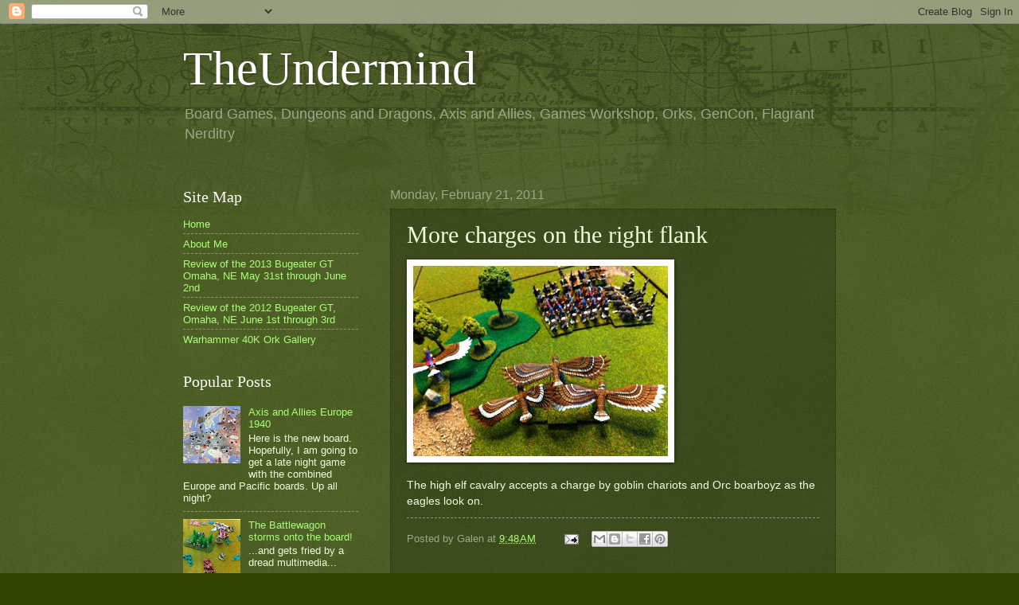

--- FILE ---
content_type: text/html; charset=UTF-8
request_url: https://www.theundermind.com/2011/02/more-charges-on-right-flank.html
body_size: 12392
content:
<!DOCTYPE html>
<html class='v2' dir='ltr' lang='en'>
<head>
<link href='https://www.blogger.com/static/v1/widgets/335934321-css_bundle_v2.css' rel='stylesheet' type='text/css'/>
<meta content='width=1100' name='viewport'/>
<meta content='text/html; charset=UTF-8' http-equiv='Content-Type'/>
<meta content='blogger' name='generator'/>
<link href='https://www.theundermind.com/favicon.ico' rel='icon' type='image/x-icon'/>
<link href='https://www.theundermind.com/2011/02/more-charges-on-right-flank.html' rel='canonical'/>
<link rel="alternate" type="application/atom+xml" title="TheUndermind - Atom" href="https://www.theundermind.com/feeds/posts/default" />
<link rel="alternate" type="application/rss+xml" title="TheUndermind - RSS" href="https://www.theundermind.com/feeds/posts/default?alt=rss" />
<link rel="service.post" type="application/atom+xml" title="TheUndermind - Atom" href="https://www.blogger.com/feeds/5113267933806270914/posts/default" />

<link rel="alternate" type="application/atom+xml" title="TheUndermind - Atom" href="https://www.theundermind.com/feeds/2548763198964377673/comments/default" />
<!--Can't find substitution for tag [blog.ieCssRetrofitLinks]-->
<link href='https://blogger.googleusercontent.com/img/b/R29vZ2xl/AVvXsEi39fg_9HJG8orrh003eDgBe9q4rkkeqpd5N4BLD5QtkmZ3Q3pglT3rQspSo5sf4fRMXEtrEM5MgOjFfQqL0wHJrMufcBe8yIfJhlhekONNeAycucHIe9UhUKTpHKqDIMHzeEA5Aglk-a6R/s320/photo-728519.JPG' rel='image_src'/>
<meta content='https://www.theundermind.com/2011/02/more-charges-on-right-flank.html' property='og:url'/>
<meta content='More charges on the right flank' property='og:title'/>
<meta content='The high elf cavalry accepts a charge by goblin chariots and Orc boarboyz as the eagles look on.' property='og:description'/>
<meta content='https://blogger.googleusercontent.com/img/b/R29vZ2xl/AVvXsEi39fg_9HJG8orrh003eDgBe9q4rkkeqpd5N4BLD5QtkmZ3Q3pglT3rQspSo5sf4fRMXEtrEM5MgOjFfQqL0wHJrMufcBe8yIfJhlhekONNeAycucHIe9UhUKTpHKqDIMHzeEA5Aglk-a6R/w1200-h630-p-k-no-nu/photo-728519.JPG' property='og:image'/>
<title>TheUndermind: More charges on the right flank</title>
<style id='page-skin-1' type='text/css'><!--
/*
-----------------------------------------------
Blogger Template Style
Name:     Watermark
Designer: Blogger
URL:      www.blogger.com
----------------------------------------------- */
/* Use this with templates/1ktemplate-*.html */
/* Content
----------------------------------------------- */
body {
font: normal normal 14px Arial, Tahoma, Helvetica, FreeSans, sans-serif;
color: #eeffdd;
background: #2f4400 url(//www.blogblog.com/1kt/watermark/body_background_navigator.png) repeat scroll top left;
}
html body .content-outer {
min-width: 0;
max-width: 100%;
width: 100%;
}
.content-outer {
font-size: 92%;
}
a:link {
text-decoration:none;
color: #aaff77;
}
a:visited {
text-decoration:none;
color: #ddff66;
}
a:hover {
text-decoration:underline;
color: #ddffcc;
}
.body-fauxcolumns .cap-top {
margin-top: 30px;
background: transparent url(//www.blogblog.com/1kt/watermark/body_overlay_navigator.png) no-repeat scroll top center;
height: 256px;
}
.content-inner {
padding: 0;
}
/* Header
----------------------------------------------- */
.header-inner .Header .titlewrapper,
.header-inner .Header .descriptionwrapper {
padding-left: 20px;
padding-right: 20px;
}
.Header h1 {
font: normal normal 60px Georgia, Utopia, 'Palatino Linotype', Palatino, serif;
color: #ffffff;
text-shadow: 2px 2px rgba(0, 0, 0, .1);
}
.Header h1 a {
color: #ffffff;
}
.Header .description {
font-size: 140%;
color: #99aa88;
}
/* Tabs
----------------------------------------------- */
.tabs-inner .section {
margin: 0 20px;
}
.tabs-inner .PageList, .tabs-inner .LinkList, .tabs-inner .Labels {
margin-left: -11px;
margin-right: -11px;
background-color: transparent;
border-top: 0 solid #ffffff;
border-bottom: 0 solid #ffffff;
-moz-box-shadow: 0 0 0 rgba(0, 0, 0, .3);
-webkit-box-shadow: 0 0 0 rgba(0, 0, 0, .3);
-goog-ms-box-shadow: 0 0 0 rgba(0, 0, 0, .3);
box-shadow: 0 0 0 rgba(0, 0, 0, .3);
}
.tabs-inner .PageList .widget-content,
.tabs-inner .LinkList .widget-content,
.tabs-inner .Labels .widget-content {
margin: -3px -11px;
background: transparent none  no-repeat scroll right;
}
.tabs-inner .widget ul {
padding: 2px 25px;
max-height: 34px;
background: transparent none no-repeat scroll left;
}
.tabs-inner .widget li {
border: none;
}
.tabs-inner .widget li a {
display: inline-block;
padding: .25em 1em;
font: normal normal 20px Georgia, Utopia, 'Palatino Linotype', Palatino, serif;
color: #aaff77;
border-right: 1px solid #667755;
}
.tabs-inner .widget li:first-child a {
border-left: 1px solid #667755;
}
.tabs-inner .widget li.selected a, .tabs-inner .widget li a:hover {
color: #ffffff;
}
/* Headings
----------------------------------------------- */
h2 {
font: normal normal 20px Georgia, Utopia, 'Palatino Linotype', Palatino, serif;
color: #ffffff;
margin: 0 0 .5em;
}
h2.date-header {
font: normal normal 16px Arial, Tahoma, Helvetica, FreeSans, sans-serif;
color: #99aa88;
}
/* Main
----------------------------------------------- */
.main-inner .column-center-inner,
.main-inner .column-left-inner,
.main-inner .column-right-inner {
padding: 0 5px;
}
.main-outer {
margin-top: 0;
background: transparent none no-repeat scroll top left;
}
.main-inner {
padding-top: 30px;
}
.main-cap-top {
position: relative;
}
.main-cap-top .cap-right {
position: absolute;
height: 0;
width: 100%;
bottom: 0;
background: transparent none repeat-x scroll bottom center;
}
.main-cap-top .cap-left {
position: absolute;
height: 245px;
width: 280px;
right: 0;
bottom: 0;
background: transparent none no-repeat scroll bottom left;
}
/* Posts
----------------------------------------------- */
.post-outer {
padding: 15px 20px;
margin: 0 0 25px;
background: transparent url(//www.blogblog.com/1kt/watermark/post_background_navigator.png) repeat scroll top left;
_background-image: none;
border: dotted 1px #223311;
-moz-box-shadow: 0 0 0 rgba(0, 0, 0, .1);
-webkit-box-shadow: 0 0 0 rgba(0, 0, 0, .1);
-goog-ms-box-shadow: 0 0 0 rgba(0, 0, 0, .1);
box-shadow: 0 0 0 rgba(0, 0, 0, .1);
}
h3.post-title {
font: normal normal 30px Georgia, Utopia, 'Palatino Linotype', Palatino, serif;
margin: 0;
}
.comments h4 {
font: normal normal 30px Georgia, Utopia, 'Palatino Linotype', Palatino, serif;
margin: 1em 0 0;
}
.post-body {
font-size: 105%;
line-height: 1.5;
position: relative;
}
.post-header {
margin: 0 0 1em;
color: #99aa88;
}
.post-footer {
margin: 10px 0 0;
padding: 10px 0 0;
color: #99aa88;
border-top: dashed 1px #889977;
}
#blog-pager {
font-size: 140%
}
#comments .comment-author {
padding-top: 1.5em;
border-top: dashed 1px #889977;
background-position: 0 1.5em;
}
#comments .comment-author:first-child {
padding-top: 0;
border-top: none;
}
.avatar-image-container {
margin: .2em 0 0;
}
/* Comments
----------------------------------------------- */
.comments .comments-content .icon.blog-author {
background-repeat: no-repeat;
background-image: url([data-uri]);
}
.comments .comments-content .loadmore a {
border-top: 1px solid #889977;
border-bottom: 1px solid #889977;
}
.comments .continue {
border-top: 2px solid #889977;
}
/* Widgets
----------------------------------------------- */
.widget ul, .widget #ArchiveList ul.flat {
padding: 0;
list-style: none;
}
.widget ul li, .widget #ArchiveList ul.flat li {
padding: .35em 0;
text-indent: 0;
border-top: dashed 1px #889977;
}
.widget ul li:first-child, .widget #ArchiveList ul.flat li:first-child {
border-top: none;
}
.widget .post-body ul {
list-style: disc;
}
.widget .post-body ul li {
border: none;
}
.widget .zippy {
color: #889977;
}
.post-body img, .post-body .tr-caption-container, .Profile img, .Image img,
.BlogList .item-thumbnail img {
padding: 5px;
background: #fff;
-moz-box-shadow: 1px 1px 5px rgba(0, 0, 0, .5);
-webkit-box-shadow: 1px 1px 5px rgba(0, 0, 0, .5);
-goog-ms-box-shadow: 1px 1px 5px rgba(0, 0, 0, .5);
box-shadow: 1px 1px 5px rgba(0, 0, 0, .5);
}
.post-body img, .post-body .tr-caption-container {
padding: 8px;
}
.post-body .tr-caption-container {
color: #333333;
}
.post-body .tr-caption-container img {
padding: 0;
background: transparent;
border: none;
-moz-box-shadow: 0 0 0 rgba(0, 0, 0, .1);
-webkit-box-shadow: 0 0 0 rgba(0, 0, 0, .1);
-goog-ms-box-shadow: 0 0 0 rgba(0, 0, 0, .1);
box-shadow: 0 0 0 rgba(0, 0, 0, .1);
}
/* Footer
----------------------------------------------- */
.footer-outer {
color:#eeffdd;
background: #111100 url(https://resources.blogblog.com/blogblog/data/1kt/watermark/body_background_navigator.png) repeat scroll top left;
}
.footer-outer a {
color: #aaff77;
}
.footer-outer a:visited {
color: #ddff66;
}
.footer-outer a:hover {
color: #ddffcc;
}
.footer-outer .widget h2 {
color: #ffffff;
}
/* Mobile
----------------------------------------------- */
body.mobile  {
background-size: 100% auto;
}
.mobile .body-fauxcolumn-outer {
background: transparent none repeat scroll top left;
}
html .mobile .mobile-date-outer {
border-bottom: none;
background: transparent url(//www.blogblog.com/1kt/watermark/post_background_navigator.png) repeat scroll top left;
_background-image: none;
margin-bottom: 10px;
}
.mobile .main-inner .date-outer {
padding: 0;
}
.mobile .main-inner .date-header {
margin: 10px;
}
.mobile .main-cap-top {
z-index: -1;
}
.mobile .content-outer {
font-size: 100%;
}
.mobile .post-outer {
padding: 10px;
}
.mobile .main-cap-top .cap-left {
background: transparent none no-repeat scroll bottom left;
}
.mobile .body-fauxcolumns .cap-top {
margin: 0;
}
.mobile-link-button {
background: transparent url(//www.blogblog.com/1kt/watermark/post_background_navigator.png) repeat scroll top left;
}
.mobile-link-button a:link, .mobile-link-button a:visited {
color: #aaff77;
}
.mobile-index-date .date-header {
color: #99aa88;
}
.mobile-index-contents {
color: #eeffdd;
}
.mobile .tabs-inner .section {
margin: 0;
}
.mobile .tabs-inner .PageList {
margin-left: 0;
margin-right: 0;
}
.mobile .tabs-inner .PageList .widget-content {
margin: 0;
color: #ffffff;
background: transparent url(//www.blogblog.com/1kt/watermark/post_background_navigator.png) repeat scroll top left;
}
.mobile .tabs-inner .PageList .widget-content .pagelist-arrow {
border-left: 1px solid #667755;
}

--></style>
<style id='template-skin-1' type='text/css'><!--
body {
min-width: 860px;
}
.content-outer, .content-fauxcolumn-outer, .region-inner {
min-width: 860px;
max-width: 860px;
_width: 860px;
}
.main-inner .columns {
padding-left: 260px;
padding-right: 0px;
}
.main-inner .fauxcolumn-center-outer {
left: 260px;
right: 0px;
/* IE6 does not respect left and right together */
_width: expression(this.parentNode.offsetWidth -
parseInt("260px") -
parseInt("0px") + 'px');
}
.main-inner .fauxcolumn-left-outer {
width: 260px;
}
.main-inner .fauxcolumn-right-outer {
width: 0px;
}
.main-inner .column-left-outer {
width: 260px;
right: 100%;
margin-left: -260px;
}
.main-inner .column-right-outer {
width: 0px;
margin-right: -0px;
}
#layout {
min-width: 0;
}
#layout .content-outer {
min-width: 0;
width: 800px;
}
#layout .region-inner {
min-width: 0;
width: auto;
}
body#layout div.add_widget {
padding: 8px;
}
body#layout div.add_widget a {
margin-left: 32px;
}
--></style>
<link href='https://www.blogger.com/dyn-css/authorization.css?targetBlogID=5113267933806270914&amp;zx=51ed98a8-7755-4fd2-b9cf-bfb350cf60c4' media='none' onload='if(media!=&#39;all&#39;)media=&#39;all&#39;' rel='stylesheet'/><noscript><link href='https://www.blogger.com/dyn-css/authorization.css?targetBlogID=5113267933806270914&amp;zx=51ed98a8-7755-4fd2-b9cf-bfb350cf60c4' rel='stylesheet'/></noscript>
<meta name='google-adsense-platform-account' content='ca-host-pub-1556223355139109'/>
<meta name='google-adsense-platform-domain' content='blogspot.com'/>

</head>
<body class='loading variant-navigator'>
<div class='navbar section' id='navbar' name='Navbar'><div class='widget Navbar' data-version='1' id='Navbar1'><script type="text/javascript">
    function setAttributeOnload(object, attribute, val) {
      if(window.addEventListener) {
        window.addEventListener('load',
          function(){ object[attribute] = val; }, false);
      } else {
        window.attachEvent('onload', function(){ object[attribute] = val; });
      }
    }
  </script>
<div id="navbar-iframe-container"></div>
<script type="text/javascript" src="https://apis.google.com/js/platform.js"></script>
<script type="text/javascript">
      gapi.load("gapi.iframes:gapi.iframes.style.bubble", function() {
        if (gapi.iframes && gapi.iframes.getContext) {
          gapi.iframes.getContext().openChild({
              url: 'https://www.blogger.com/navbar/5113267933806270914?po\x3d2548763198964377673\x26origin\x3dhttps://www.theundermind.com',
              where: document.getElementById("navbar-iframe-container"),
              id: "navbar-iframe"
          });
        }
      });
    </script><script type="text/javascript">
(function() {
var script = document.createElement('script');
script.type = 'text/javascript';
script.src = '//pagead2.googlesyndication.com/pagead/js/google_top_exp.js';
var head = document.getElementsByTagName('head')[0];
if (head) {
head.appendChild(script);
}})();
</script>
</div></div>
<div class='body-fauxcolumns'>
<div class='fauxcolumn-outer body-fauxcolumn-outer'>
<div class='cap-top'>
<div class='cap-left'></div>
<div class='cap-right'></div>
</div>
<div class='fauxborder-left'>
<div class='fauxborder-right'></div>
<div class='fauxcolumn-inner'>
</div>
</div>
<div class='cap-bottom'>
<div class='cap-left'></div>
<div class='cap-right'></div>
</div>
</div>
</div>
<div class='content'>
<div class='content-fauxcolumns'>
<div class='fauxcolumn-outer content-fauxcolumn-outer'>
<div class='cap-top'>
<div class='cap-left'></div>
<div class='cap-right'></div>
</div>
<div class='fauxborder-left'>
<div class='fauxborder-right'></div>
<div class='fauxcolumn-inner'>
</div>
</div>
<div class='cap-bottom'>
<div class='cap-left'></div>
<div class='cap-right'></div>
</div>
</div>
</div>
<div class='content-outer'>
<div class='content-cap-top cap-top'>
<div class='cap-left'></div>
<div class='cap-right'></div>
</div>
<div class='fauxborder-left content-fauxborder-left'>
<div class='fauxborder-right content-fauxborder-right'></div>
<div class='content-inner'>
<header>
<div class='header-outer'>
<div class='header-cap-top cap-top'>
<div class='cap-left'></div>
<div class='cap-right'></div>
</div>
<div class='fauxborder-left header-fauxborder-left'>
<div class='fauxborder-right header-fauxborder-right'></div>
<div class='region-inner header-inner'>
<div class='header section' id='header' name='Header'><div class='widget Header' data-version='1' id='Header1'>
<div id='header-inner'>
<div class='titlewrapper'>
<h1 class='title'>
<a href='https://www.theundermind.com/'>
TheUndermind
</a>
</h1>
</div>
<div class='descriptionwrapper'>
<p class='description'><span>Board Games, Dungeons and Dragons, Axis and Allies, Games Workshop, Orks, GenCon, Flagrant Nerditry</span></p>
</div>
</div>
</div></div>
</div>
</div>
<div class='header-cap-bottom cap-bottom'>
<div class='cap-left'></div>
<div class='cap-right'></div>
</div>
</div>
</header>
<div class='tabs-outer'>
<div class='tabs-cap-top cap-top'>
<div class='cap-left'></div>
<div class='cap-right'></div>
</div>
<div class='fauxborder-left tabs-fauxborder-left'>
<div class='fauxborder-right tabs-fauxborder-right'></div>
<div class='region-inner tabs-inner'>
<div class='tabs no-items section' id='crosscol' name='Cross-Column'></div>
<div class='tabs no-items section' id='crosscol-overflow' name='Cross-Column 2'></div>
</div>
</div>
<div class='tabs-cap-bottom cap-bottom'>
<div class='cap-left'></div>
<div class='cap-right'></div>
</div>
</div>
<div class='main-outer'>
<div class='main-cap-top cap-top'>
<div class='cap-left'></div>
<div class='cap-right'></div>
</div>
<div class='fauxborder-left main-fauxborder-left'>
<div class='fauxborder-right main-fauxborder-right'></div>
<div class='region-inner main-inner'>
<div class='columns fauxcolumns'>
<div class='fauxcolumn-outer fauxcolumn-center-outer'>
<div class='cap-top'>
<div class='cap-left'></div>
<div class='cap-right'></div>
</div>
<div class='fauxborder-left'>
<div class='fauxborder-right'></div>
<div class='fauxcolumn-inner'>
</div>
</div>
<div class='cap-bottom'>
<div class='cap-left'></div>
<div class='cap-right'></div>
</div>
</div>
<div class='fauxcolumn-outer fauxcolumn-left-outer'>
<div class='cap-top'>
<div class='cap-left'></div>
<div class='cap-right'></div>
</div>
<div class='fauxborder-left'>
<div class='fauxborder-right'></div>
<div class='fauxcolumn-inner'>
</div>
</div>
<div class='cap-bottom'>
<div class='cap-left'></div>
<div class='cap-right'></div>
</div>
</div>
<div class='fauxcolumn-outer fauxcolumn-right-outer'>
<div class='cap-top'>
<div class='cap-left'></div>
<div class='cap-right'></div>
</div>
<div class='fauxborder-left'>
<div class='fauxborder-right'></div>
<div class='fauxcolumn-inner'>
</div>
</div>
<div class='cap-bottom'>
<div class='cap-left'></div>
<div class='cap-right'></div>
</div>
</div>
<!-- corrects IE6 width calculation -->
<div class='columns-inner'>
<div class='column-center-outer'>
<div class='column-center-inner'>
<div class='main section' id='main' name='Main'><div class='widget Blog' data-version='1' id='Blog1'>
<div class='blog-posts hfeed'>

          <div class="date-outer">
        
<h2 class='date-header'><span>Monday, February 21, 2011</span></h2>

          <div class="date-posts">
        
<div class='post-outer'>
<div class='post hentry uncustomized-post-template' itemprop='blogPost' itemscope='itemscope' itemtype='http://schema.org/BlogPosting'>
<meta content='https://blogger.googleusercontent.com/img/b/R29vZ2xl/AVvXsEi39fg_9HJG8orrh003eDgBe9q4rkkeqpd5N4BLD5QtkmZ3Q3pglT3rQspSo5sf4fRMXEtrEM5MgOjFfQqL0wHJrMufcBe8yIfJhlhekONNeAycucHIe9UhUKTpHKqDIMHzeEA5Aglk-a6R/s320/photo-728519.JPG' itemprop='image_url'/>
<meta content='5113267933806270914' itemprop='blogId'/>
<meta content='2548763198964377673' itemprop='postId'/>
<a name='2548763198964377673'></a>
<h3 class='post-title entry-title' itemprop='name'>
More charges on the right flank
</h3>
<div class='post-header'>
<div class='post-header-line-1'></div>
</div>
<div class='post-body entry-content' id='post-body-2548763198964377673' itemprop='description articleBody'>
<p class="mobile-photo"><a href="https://blogger.googleusercontent.com/img/b/R29vZ2xl/AVvXsEi39fg_9HJG8orrh003eDgBe9q4rkkeqpd5N4BLD5QtkmZ3Q3pglT3rQspSo5sf4fRMXEtrEM5MgOjFfQqL0wHJrMufcBe8yIfJhlhekONNeAycucHIe9UhUKTpHKqDIMHzeEA5Aglk-a6R/s1600/photo-728519.JPG"><img alt="" border="0" id="BLOGGER_PHOTO_ID_5576201266120825138" src="https://blogger.googleusercontent.com/img/b/R29vZ2xl/AVvXsEi39fg_9HJG8orrh003eDgBe9q4rkkeqpd5N4BLD5QtkmZ3Q3pglT3rQspSo5sf4fRMXEtrEM5MgOjFfQqL0wHJrMufcBe8yIfJhlhekONNeAycucHIe9UhUKTpHKqDIMHzeEA5Aglk-a6R/s320/photo-728519.JPG" /></a></p>The high elf cavalry accepts a charge by goblin chariots and Orc boarboyz as the eagles look on.
<div style='clear: both;'></div>
</div>
<div class='post-footer'>
<div class='post-footer-line post-footer-line-1'>
<span class='post-author vcard'>
Posted by
<span class='fn' itemprop='author' itemscope='itemscope' itemtype='http://schema.org/Person'>
<span itemprop='name'>Galen</span>
</span>
</span>
<span class='post-timestamp'>
at
<meta content='https://www.theundermind.com/2011/02/more-charges-on-right-flank.html' itemprop='url'/>
<a class='timestamp-link' href='https://www.theundermind.com/2011/02/more-charges-on-right-flank.html' rel='bookmark' title='permanent link'><abbr class='published' itemprop='datePublished' title='2011-02-21T09:48:00-08:00'>9:48&#8239;AM</abbr></a>
</span>
<span class='post-comment-link'>
</span>
<span class='post-icons'>
<span class='item-action'>
<a href='https://www.blogger.com/email-post/5113267933806270914/2548763198964377673' title='Email Post'>
<img alt='' class='icon-action' height='13' src='https://resources.blogblog.com/img/icon18_email.gif' width='18'/>
</a>
</span>
<span class='item-control blog-admin pid-1116639279'>
<a href='https://www.blogger.com/post-edit.g?blogID=5113267933806270914&postID=2548763198964377673&from=pencil' title='Edit Post'>
<img alt='' class='icon-action' height='18' src='https://resources.blogblog.com/img/icon18_edit_allbkg.gif' width='18'/>
</a>
</span>
</span>
<div class='post-share-buttons goog-inline-block'>
<a class='goog-inline-block share-button sb-email' href='https://www.blogger.com/share-post.g?blogID=5113267933806270914&postID=2548763198964377673&target=email' target='_blank' title='Email This'><span class='share-button-link-text'>Email This</span></a><a class='goog-inline-block share-button sb-blog' href='https://www.blogger.com/share-post.g?blogID=5113267933806270914&postID=2548763198964377673&target=blog' onclick='window.open(this.href, "_blank", "height=270,width=475"); return false;' target='_blank' title='BlogThis!'><span class='share-button-link-text'>BlogThis!</span></a><a class='goog-inline-block share-button sb-twitter' href='https://www.blogger.com/share-post.g?blogID=5113267933806270914&postID=2548763198964377673&target=twitter' target='_blank' title='Share to X'><span class='share-button-link-text'>Share to X</span></a><a class='goog-inline-block share-button sb-facebook' href='https://www.blogger.com/share-post.g?blogID=5113267933806270914&postID=2548763198964377673&target=facebook' onclick='window.open(this.href, "_blank", "height=430,width=640"); return false;' target='_blank' title='Share to Facebook'><span class='share-button-link-text'>Share to Facebook</span></a><a class='goog-inline-block share-button sb-pinterest' href='https://www.blogger.com/share-post.g?blogID=5113267933806270914&postID=2548763198964377673&target=pinterest' target='_blank' title='Share to Pinterest'><span class='share-button-link-text'>Share to Pinterest</span></a>
</div>
</div>
<div class='post-footer-line post-footer-line-2'>
<span class='post-labels'>
</span>
</div>
<div class='post-footer-line post-footer-line-3'>
<span class='post-location'>
</span>
</div>
</div>
</div>
<div class='comments' id='comments'>
<a name='comments'></a>
<h4>No comments:</h4>
<div id='Blog1_comments-block-wrapper'>
<dl class='avatar-comment-indent' id='comments-block'>
</dl>
</div>
<p class='comment-footer'>
<div class='comment-form'>
<a name='comment-form'></a>
<h4 id='comment-post-message'>Post a Comment</h4>
<p>
</p>
<a href='https://www.blogger.com/comment/frame/5113267933806270914?po=2548763198964377673&hl=en&saa=85391&origin=https://www.theundermind.com' id='comment-editor-src'></a>
<iframe allowtransparency='true' class='blogger-iframe-colorize blogger-comment-from-post' frameborder='0' height='410px' id='comment-editor' name='comment-editor' src='' width='100%'></iframe>
<script src='https://www.blogger.com/static/v1/jsbin/2830521187-comment_from_post_iframe.js' type='text/javascript'></script>
<script type='text/javascript'>
      BLOG_CMT_createIframe('https://www.blogger.com/rpc_relay.html');
    </script>
</div>
</p>
</div>
</div>

        </div></div>
      
</div>
<div class='blog-pager' id='blog-pager'>
<span id='blog-pager-newer-link'>
<a class='blog-pager-newer-link' href='https://www.theundermind.com/2011/02/two-birds-with-one-stone.html' id='Blog1_blog-pager-newer-link' title='Newer Post'>Newer Post</a>
</span>
<span id='blog-pager-older-link'>
<a class='blog-pager-older-link' href='https://www.theundermind.com/2011/02/orc-general.html' id='Blog1_blog-pager-older-link' title='Older Post'>Older Post</a>
</span>
<a class='home-link' href='https://www.theundermind.com/'>Home</a>
</div>
<div class='clear'></div>
<div class='post-feeds'>
<div class='feed-links'>
Subscribe to:
<a class='feed-link' href='https://www.theundermind.com/feeds/2548763198964377673/comments/default' target='_blank' type='application/atom+xml'>Post Comments (Atom)</a>
</div>
</div>
</div></div>
</div>
</div>
<div class='column-left-outer'>
<div class='column-left-inner'>
<aside>
<div class='sidebar section' id='sidebar-left-1'><div class='widget PageList' data-version='1' id='PageList1'>
<h2>Site Map</h2>
<div class='widget-content'>
<ul>
<li>
<a href='https://www.theundermind.com/'>Home</a>
</li>
<li>
<a href='https://www.theundermind.com/p/about-me.html'>About Me</a>
</li>
<li>
<a href='https://www.theundermind.com/p/review-of-2013-bugeater-gt-omaha-ne-may.html'>Review of the 2013 Bugeater GT Omaha, NE May 31st through June 2nd</a>
</li>
<li>
<a href='https://www.theundermind.com/p/review-of-2012-bugeater-gt-omaha-ne.html'>Review of the 2012 Bugeater GT, Omaha, NE June 1st through 3rd</a>
</li>
<li>
<a href='https://www.theundermind.com/p/warhammer-40k-ork-gallery.html'>Warhammer 40K Ork Gallery</a>
</li>
</ul>
<div class='clear'></div>
</div>
</div><div class='widget PopularPosts' data-version='1' id='PopularPosts1'>
<h2>Popular Posts</h2>
<div class='widget-content popular-posts'>
<ul>
<li>
<div class='item-content'>
<div class='item-thumbnail'>
<a href='https://www.theundermind.com/2010/08/axis-and-allies-europe-1940.html' target='_blank'>
<img alt='' border='0' src='https://blogger.googleusercontent.com/img/b/R29vZ2xl/AVvXsEhYkJNFlJ1TumiI90CJY5wmNnwFHUquyvn14Ln9u3R35a7mXMWSF9q-jaKQSwfrTJp8dauxrJlCVlxYmSsWsxcYVY3z7gCdJZF_DBX_jNFDngtFksCSyUozv0BWGGke5XE2bzWB38hR6M8l/w72-h72-p-k-no-nu/photo-727389.JPG'/>
</a>
</div>
<div class='item-title'><a href='https://www.theundermind.com/2010/08/axis-and-allies-europe-1940.html'>Axis and Allies Europe 1940</a></div>
<div class='item-snippet'>Here is the new board. Hopefully, I am going to get a late night game with the combined Europe and Pacific boards. Up all night?</div>
</div>
<div style='clear: both;'></div>
</li>
<li>
<div class='item-content'>
<div class='item-thumbnail'>
<a href='https://www.theundermind.com/2012/03/battlewagon-storms-onto-board.html' target='_blank'>
<img alt='' border='0' src='https://blogger.googleusercontent.com/img/b/R29vZ2xl/AVvXsEi_F3TJtrUTAy1jkAmT1GsGkQfcgW5JjIa1ZfcYe0jAKbg5r8HJYuXhJNoB74XcYCJBrtHQTwAxZm_DQeb68cR6NH9xhxHTCEVid9b3fRty0o7XPDB9Zl1i-hcwhSmGqClgyW13UhT2d-c5/w72-h72-p-k-no-nu/photo-765797.JPG'/>
</a>
</div>
<div class='item-title'><a href='https://www.theundermind.com/2012/03/battlewagon-storms-onto-board.html'>The Battlewagon storms onto the board!</a></div>
<div class='item-snippet'>...and gets fried by a dread multimedia...</div>
</div>
<div style='clear: both;'></div>
</li>
<li>
<div class='item-content'>
<div class='item-thumbnail'>
<a href='https://www.theundermind.com/2011/05/twilight-imperium-set-up.html' target='_blank'>
<img alt='' border='0' src='https://blogger.googleusercontent.com/img/b/R29vZ2xl/AVvXsEiDaFe1D6OvVC0NrN-6Dd911IZ32UNoUr81IgIuCfEM57b4T7zDax7c6HqHKp8dLFTaz6gki2Y2y_e3QScc4AQl3lpaCbPXP5ZYDA_eZeyW7zxt3-MIq0-8IgFIMSgJTWWqgv7q83VTJc94/w72-h72-p-k-no-nu/photo-762933.JPG'/>
</a>
</div>
<div class='item-title'><a href='https://www.theundermind.com/2011/05/twilight-imperium-set-up.html'>Twilight Imperium Set-up</a></div>
<div class='item-snippet'>Here is the set up for the Twilight Imperium marathon I&#39;m hosting next Sunday.</div>
</div>
<div style='clear: both;'></div>
</li>
<li>
<div class='item-content'>
<div class='item-thumbnail'>
<a href='https://www.theundermind.com/2014/09/cargo-noir.html' target='_blank'>
<img alt='' border='0' src='https://blogger.googleusercontent.com/img/b/R29vZ2xl/AVvXsEh1TjgnTGtlwr06P2SrhlzX-pfyF2iTlyy4o5Q1UJMpl39ycpxHtO837XJNqzKH5YE8JeWZbQFLvVn5n7LZ0C92jmXKK7ZTzIdogzx7I-UQUe6xz0X_IYp8dG_3a4-eRXQ0VMl1KOYCqvf5/w72-h72-p-k-no-nu/photo-761725.JPG'/>
</a>
</div>
<div class='item-title'><a href='https://www.theundermind.com/2014/09/cargo-noir.html'>Cargo Noir!</a></div>
<div class='item-snippet'>
</div>
</div>
<div style='clear: both;'></div>
</li>
<li>
<div class='item-content'>
<div class='item-thumbnail'>
<a href='https://www.theundermind.com/2012/03/game-2-mostly-footdar.html' target='_blank'>
<img alt='' border='0' src='https://blogger.googleusercontent.com/img/b/R29vZ2xl/AVvXsEhEG8_-_KwloMgyQS0OBnRiFMU4U2ANpqXBLUCVRF5rJ-bQR1nLFX7uiYGSl7DVtwN4p5sh9vcx-LEH6lLa4K4Tin_DNEozUuRxjLT8MFJaUGAyXzOVeNnxR1CpmgcurVOVQ5WvMowJnPzs/w72-h72-p-k-no-nu/photo-720029.JPG'/>
</a>
</div>
<div class='item-title'><a href='https://www.theundermind.com/2012/03/game-2-mostly-footdar.html'>Game 2, mostly footdar.</a></div>
<div class='item-snippet'>
</div>
</div>
<div style='clear: both;'></div>
</li>
<li>
<div class='item-content'>
<div class='item-thumbnail'>
<a href='https://www.theundermind.com/2015/04/descent.html' target='_blank'>
<img alt='' border='0' src='https://blogger.googleusercontent.com/img/b/R29vZ2xl/AVvXsEhto9Fco5AwDYoYEmVPZi2T-GGMgrS7Uh6K4NBu9EtQBkztecc0MrTTvjo-FSJrZXtUtIRqmKZaa8CwIrbg5H-i58Kp3bTJn4AQ7hvzdfR8KWtE9m62lblx4yXj1XQLGaErMYxuhw9rIFFn/w72-h72-p-k-no-nu/7E286933-D784-45CB-B37A-24D93E3932EC-777166.jpg'/>
</a>
</div>
<div class='item-title'><a href='https://www.theundermind.com/2015/04/descent.html'>Descent</a></div>
<div class='item-snippet'>Never trust a dwarf with a chainsaw...         &#8212; Sent from Mailbox     </div>
</div>
<div style='clear: both;'></div>
</li>
<li>
<div class='item-content'>
<div class='item-thumbnail'>
<a href='https://www.theundermind.com/2011/04/green-stuff-cape.html' target='_blank'>
<img alt='' border='0' src='https://blogger.googleusercontent.com/img/b/R29vZ2xl/AVvXsEjU2Vnx1F4a7dvuW8QOQISemCyEnv27J9UKziA9JI_dMBYji_-lcVjsD6kagLS_l3QE3kXvmtvcuA27YmvYDVqozw-87P-eapbCElgF59tmijzipbrSxvcKNUKMyOp9pEqRpYTm3sPEisRA/w72-h72-p-k-no-nu/photo-780828.JPG'/>
</a>
</div>
<div class='item-title'><a href='https://www.theundermind.com/2011/04/green-stuff-cape.html'>Green Stuff Cape</a></div>
<div class='item-snippet'>Here is a pic of the cape I sculpted on my ork warboss.</div>
</div>
<div style='clear: both;'></div>
</li>
<li>
<div class='item-content'>
<div class='item-thumbnail'>
<a href='https://www.theundermind.com/2014/09/here-is-how-to-lose-at-nations.html' target='_blank'>
<img alt='' border='0' src='https://blogger.googleusercontent.com/img/b/R29vZ2xl/AVvXsEjjqKMAB1JCXqEAj4g0OK3y5ErAzrH1LJakdydH8PeFm9K4T9jSYN2QyfHCAKlxyse3Wr-vXCwlJJuy_tIsVSoj9pHnPXgmo_iVidoLPsIz25cTHpL7DJ0GlcAfy-j5ntg3eOTcNktcye2d/w72-h72-p-k-no-nu/IMG_0027-752503.JPG'/>
</a>
</div>
<div class='item-title'><a href='https://www.theundermind.com/2014/09/here-is-how-to-lose-at-nations.html'>Here is how to lose at Nations</a></div>
<div class='item-snippet'>
</div>
</div>
<div style='clear: both;'></div>
</li>
<li>
<div class='item-content'>
<div class='item-thumbnail'>
<a href='https://www.theundermind.com/2012/07/my-first-game-of-wh40k-6th-edition-orks.html' target='_blank'>
<img alt='' border='0' src='https://blogger.googleusercontent.com/img/b/R29vZ2xl/AVvXsEgfV2j2TvAsdUL8nqqjYYdi5RyQ3Ag4LubN0Q79mu6OVKvcY3_OBi21WFeGaMJbVIulo85M-c3sGuS04OBOZmdY_CSMQaj7uBihWq9Ks_7ECv10TKT25suLbZqdDJropeivBgvZduD1uU1j/w72-h72-p-k-no-nu/IMG_0460.jpg'/>
</a>
</div>
<div class='item-title'><a href='https://www.theundermind.com/2012/07/my-first-game-of-wh40k-6th-edition-orks.html'>My first game of WH40K 6th edition (Orks vs Necrons)</a></div>
<div class='item-snippet'> WH40K 6th Edition Game 1         For my very first game of 6th ed, I played my friend Eric&#39;s Necrons. Since the Ork FAQ put some teeth ...</div>
</div>
<div style='clear: both;'></div>
</li>
<li>
<div class='item-content'>
<div class='item-thumbnail'>
<a href='https://www.theundermind.com/2011/08/more-ffg-star-wars-pics.html' target='_blank'>
<img alt='' border='0' src='https://blogger.googleusercontent.com/img/b/R29vZ2xl/AVvXsEgCDETSySnli0D62NxKdFJuTxRKvxYHDNikZSywDrQZsq4LkygXRnoYTRG-myvxpO-I4QrPuwv5nJziqG2ZNd-KunqLRW1UFSz2XsebEo8nTQwK9fbHlMO1YJ0AhCnrQJZkkSNkSJXc5XVS/w72-h72-p-k-no-nu/photo-772770.JPG'/>
</a>
</div>
<div class='item-title'><a href='https://www.theundermind.com/2011/08/more-ffg-star-wars-pics.html'>More FFG Star Wars Pics</a></div>
<div class='item-snippet'>
</div>
</div>
<div style='clear: both;'></div>
</li>
</ul>
<div class='clear'></div>
</div>
</div><div class='widget BlogArchive' data-version='1' id='BlogArchive1'>
<h2>Blog Archive</h2>
<div class='widget-content'>
<div id='ArchiveList'>
<div id='BlogArchive1_ArchiveList'>
<ul class='hierarchy'>
<li class='archivedate collapsed'>
<a class='toggle' href='javascript:void(0)'>
<span class='zippy'>

        &#9658;&#160;
      
</span>
</a>
<a class='post-count-link' href='https://www.theundermind.com/2015/'>
2015
</a>
<span class='post-count' dir='ltr'>(2)</span>
<ul class='hierarchy'>
<li class='archivedate collapsed'>
<a class='toggle' href='javascript:void(0)'>
<span class='zippy'>

        &#9658;&#160;
      
</span>
</a>
<a class='post-count-link' href='https://www.theundermind.com/2015/04/'>
April
</a>
<span class='post-count' dir='ltr'>(1)</span>
</li>
</ul>
<ul class='hierarchy'>
<li class='archivedate collapsed'>
<a class='toggle' href='javascript:void(0)'>
<span class='zippy'>

        &#9658;&#160;
      
</span>
</a>
<a class='post-count-link' href='https://www.theundermind.com/2015/03/'>
March
</a>
<span class='post-count' dir='ltr'>(1)</span>
</li>
</ul>
</li>
</ul>
<ul class='hierarchy'>
<li class='archivedate collapsed'>
<a class='toggle' href='javascript:void(0)'>
<span class='zippy'>

        &#9658;&#160;
      
</span>
</a>
<a class='post-count-link' href='https://www.theundermind.com/2014/'>
2014
</a>
<span class='post-count' dir='ltr'>(5)</span>
<ul class='hierarchy'>
<li class='archivedate collapsed'>
<a class='toggle' href='javascript:void(0)'>
<span class='zippy'>

        &#9658;&#160;
      
</span>
</a>
<a class='post-count-link' href='https://www.theundermind.com/2014/10/'>
October
</a>
<span class='post-count' dir='ltr'>(1)</span>
</li>
</ul>
<ul class='hierarchy'>
<li class='archivedate collapsed'>
<a class='toggle' href='javascript:void(0)'>
<span class='zippy'>

        &#9658;&#160;
      
</span>
</a>
<a class='post-count-link' href='https://www.theundermind.com/2014/09/'>
September
</a>
<span class='post-count' dir='ltr'>(2)</span>
</li>
</ul>
<ul class='hierarchy'>
<li class='archivedate collapsed'>
<a class='toggle' href='javascript:void(0)'>
<span class='zippy'>

        &#9658;&#160;
      
</span>
</a>
<a class='post-count-link' href='https://www.theundermind.com/2014/07/'>
July
</a>
<span class='post-count' dir='ltr'>(1)</span>
</li>
</ul>
<ul class='hierarchy'>
<li class='archivedate collapsed'>
<a class='toggle' href='javascript:void(0)'>
<span class='zippy'>

        &#9658;&#160;
      
</span>
</a>
<a class='post-count-link' href='https://www.theundermind.com/2014/04/'>
April
</a>
<span class='post-count' dir='ltr'>(1)</span>
</li>
</ul>
</li>
</ul>
<ul class='hierarchy'>
<li class='archivedate collapsed'>
<a class='toggle' href='javascript:void(0)'>
<span class='zippy'>

        &#9658;&#160;
      
</span>
</a>
<a class='post-count-link' href='https://www.theundermind.com/2013/'>
2013
</a>
<span class='post-count' dir='ltr'>(21)</span>
<ul class='hierarchy'>
<li class='archivedate collapsed'>
<a class='toggle' href='javascript:void(0)'>
<span class='zippy'>

        &#9658;&#160;
      
</span>
</a>
<a class='post-count-link' href='https://www.theundermind.com/2013/12/'>
December
</a>
<span class='post-count' dir='ltr'>(1)</span>
</li>
</ul>
<ul class='hierarchy'>
<li class='archivedate collapsed'>
<a class='toggle' href='javascript:void(0)'>
<span class='zippy'>

        &#9658;&#160;
      
</span>
</a>
<a class='post-count-link' href='https://www.theundermind.com/2013/08/'>
August
</a>
<span class='post-count' dir='ltr'>(2)</span>
</li>
</ul>
<ul class='hierarchy'>
<li class='archivedate collapsed'>
<a class='toggle' href='javascript:void(0)'>
<span class='zippy'>

        &#9658;&#160;
      
</span>
</a>
<a class='post-count-link' href='https://www.theundermind.com/2013/06/'>
June
</a>
<span class='post-count' dir='ltr'>(6)</span>
</li>
</ul>
<ul class='hierarchy'>
<li class='archivedate collapsed'>
<a class='toggle' href='javascript:void(0)'>
<span class='zippy'>

        &#9658;&#160;
      
</span>
</a>
<a class='post-count-link' href='https://www.theundermind.com/2013/05/'>
May
</a>
<span class='post-count' dir='ltr'>(5)</span>
</li>
</ul>
<ul class='hierarchy'>
<li class='archivedate collapsed'>
<a class='toggle' href='javascript:void(0)'>
<span class='zippy'>

        &#9658;&#160;
      
</span>
</a>
<a class='post-count-link' href='https://www.theundermind.com/2013/04/'>
April
</a>
<span class='post-count' dir='ltr'>(1)</span>
</li>
</ul>
<ul class='hierarchy'>
<li class='archivedate collapsed'>
<a class='toggle' href='javascript:void(0)'>
<span class='zippy'>

        &#9658;&#160;
      
</span>
</a>
<a class='post-count-link' href='https://www.theundermind.com/2013/03/'>
March
</a>
<span class='post-count' dir='ltr'>(4)</span>
</li>
</ul>
<ul class='hierarchy'>
<li class='archivedate collapsed'>
<a class='toggle' href='javascript:void(0)'>
<span class='zippy'>

        &#9658;&#160;
      
</span>
</a>
<a class='post-count-link' href='https://www.theundermind.com/2013/01/'>
January
</a>
<span class='post-count' dir='ltr'>(2)</span>
</li>
</ul>
</li>
</ul>
<ul class='hierarchy'>
<li class='archivedate collapsed'>
<a class='toggle' href='javascript:void(0)'>
<span class='zippy'>

        &#9658;&#160;
      
</span>
</a>
<a class='post-count-link' href='https://www.theundermind.com/2012/'>
2012
</a>
<span class='post-count' dir='ltr'>(113)</span>
<ul class='hierarchy'>
<li class='archivedate collapsed'>
<a class='toggle' href='javascript:void(0)'>
<span class='zippy'>

        &#9658;&#160;
      
</span>
</a>
<a class='post-count-link' href='https://www.theundermind.com/2012/12/'>
December
</a>
<span class='post-count' dir='ltr'>(1)</span>
</li>
</ul>
<ul class='hierarchy'>
<li class='archivedate collapsed'>
<a class='toggle' href='javascript:void(0)'>
<span class='zippy'>

        &#9658;&#160;
      
</span>
</a>
<a class='post-count-link' href='https://www.theundermind.com/2012/11/'>
November
</a>
<span class='post-count' dir='ltr'>(1)</span>
</li>
</ul>
<ul class='hierarchy'>
<li class='archivedate collapsed'>
<a class='toggle' href='javascript:void(0)'>
<span class='zippy'>

        &#9658;&#160;
      
</span>
</a>
<a class='post-count-link' href='https://www.theundermind.com/2012/10/'>
October
</a>
<span class='post-count' dir='ltr'>(1)</span>
</li>
</ul>
<ul class='hierarchy'>
<li class='archivedate collapsed'>
<a class='toggle' href='javascript:void(0)'>
<span class='zippy'>

        &#9658;&#160;
      
</span>
</a>
<a class='post-count-link' href='https://www.theundermind.com/2012/09/'>
September
</a>
<span class='post-count' dir='ltr'>(1)</span>
</li>
</ul>
<ul class='hierarchy'>
<li class='archivedate collapsed'>
<a class='toggle' href='javascript:void(0)'>
<span class='zippy'>

        &#9658;&#160;
      
</span>
</a>
<a class='post-count-link' href='https://www.theundermind.com/2012/08/'>
August
</a>
<span class='post-count' dir='ltr'>(5)</span>
</li>
</ul>
<ul class='hierarchy'>
<li class='archivedate collapsed'>
<a class='toggle' href='javascript:void(0)'>
<span class='zippy'>

        &#9658;&#160;
      
</span>
</a>
<a class='post-count-link' href='https://www.theundermind.com/2012/07/'>
July
</a>
<span class='post-count' dir='ltr'>(1)</span>
</li>
</ul>
<ul class='hierarchy'>
<li class='archivedate collapsed'>
<a class='toggle' href='javascript:void(0)'>
<span class='zippy'>

        &#9658;&#160;
      
</span>
</a>
<a class='post-count-link' href='https://www.theundermind.com/2012/06/'>
June
</a>
<span class='post-count' dir='ltr'>(36)</span>
</li>
</ul>
<ul class='hierarchy'>
<li class='archivedate collapsed'>
<a class='toggle' href='javascript:void(0)'>
<span class='zippy'>

        &#9658;&#160;
      
</span>
</a>
<a class='post-count-link' href='https://www.theundermind.com/2012/05/'>
May
</a>
<span class='post-count' dir='ltr'>(3)</span>
</li>
</ul>
<ul class='hierarchy'>
<li class='archivedate collapsed'>
<a class='toggle' href='javascript:void(0)'>
<span class='zippy'>

        &#9658;&#160;
      
</span>
</a>
<a class='post-count-link' href='https://www.theundermind.com/2012/03/'>
March
</a>
<span class='post-count' dir='ltr'>(26)</span>
</li>
</ul>
<ul class='hierarchy'>
<li class='archivedate collapsed'>
<a class='toggle' href='javascript:void(0)'>
<span class='zippy'>

        &#9658;&#160;
      
</span>
</a>
<a class='post-count-link' href='https://www.theundermind.com/2012/02/'>
February
</a>
<span class='post-count' dir='ltr'>(36)</span>
</li>
</ul>
<ul class='hierarchy'>
<li class='archivedate collapsed'>
<a class='toggle' href='javascript:void(0)'>
<span class='zippy'>

        &#9658;&#160;
      
</span>
</a>
<a class='post-count-link' href='https://www.theundermind.com/2012/01/'>
January
</a>
<span class='post-count' dir='ltr'>(2)</span>
</li>
</ul>
</li>
</ul>
<ul class='hierarchy'>
<li class='archivedate expanded'>
<a class='toggle' href='javascript:void(0)'>
<span class='zippy toggle-open'>

        &#9660;&#160;
      
</span>
</a>
<a class='post-count-link' href='https://www.theundermind.com/2011/'>
2011
</a>
<span class='post-count' dir='ltr'>(77)</span>
<ul class='hierarchy'>
<li class='archivedate collapsed'>
<a class='toggle' href='javascript:void(0)'>
<span class='zippy'>

        &#9658;&#160;
      
</span>
</a>
<a class='post-count-link' href='https://www.theundermind.com/2011/12/'>
December
</a>
<span class='post-count' dir='ltr'>(3)</span>
</li>
</ul>
<ul class='hierarchy'>
<li class='archivedate collapsed'>
<a class='toggle' href='javascript:void(0)'>
<span class='zippy'>

        &#9658;&#160;
      
</span>
</a>
<a class='post-count-link' href='https://www.theundermind.com/2011/08/'>
August
</a>
<span class='post-count' dir='ltr'>(39)</span>
</li>
</ul>
<ul class='hierarchy'>
<li class='archivedate collapsed'>
<a class='toggle' href='javascript:void(0)'>
<span class='zippy'>

        &#9658;&#160;
      
</span>
</a>
<a class='post-count-link' href='https://www.theundermind.com/2011/07/'>
July
</a>
<span class='post-count' dir='ltr'>(1)</span>
</li>
</ul>
<ul class='hierarchy'>
<li class='archivedate collapsed'>
<a class='toggle' href='javascript:void(0)'>
<span class='zippy'>

        &#9658;&#160;
      
</span>
</a>
<a class='post-count-link' href='https://www.theundermind.com/2011/05/'>
May
</a>
<span class='post-count' dir='ltr'>(4)</span>
</li>
</ul>
<ul class='hierarchy'>
<li class='archivedate collapsed'>
<a class='toggle' href='javascript:void(0)'>
<span class='zippy'>

        &#9658;&#160;
      
</span>
</a>
<a class='post-count-link' href='https://www.theundermind.com/2011/04/'>
April
</a>
<span class='post-count' dir='ltr'>(5)</span>
</li>
</ul>
<ul class='hierarchy'>
<li class='archivedate collapsed'>
<a class='toggle' href='javascript:void(0)'>
<span class='zippy'>

        &#9658;&#160;
      
</span>
</a>
<a class='post-count-link' href='https://www.theundermind.com/2011/03/'>
March
</a>
<span class='post-count' dir='ltr'>(8)</span>
</li>
</ul>
<ul class='hierarchy'>
<li class='archivedate expanded'>
<a class='toggle' href='javascript:void(0)'>
<span class='zippy toggle-open'>

        &#9660;&#160;
      
</span>
</a>
<a class='post-count-link' href='https://www.theundermind.com/2011/02/'>
February
</a>
<span class='post-count' dir='ltr'>(16)</span>
<ul class='posts'>
<li><a href='https://www.theundermind.com/2011/02/batter-up.html'>Batter up!</a></li>
<li><a href='https://www.theundermind.com/2011/02/elven-dragon-rider-strikes.html'>The elven dragon rider strikes</a></li>
<li><a href='https://www.theundermind.com/2011/02/elf-wizard-comes-to-rescue.html'>The elf wizard comes to the rescue</a></li>
<li><a href='https://www.theundermind.com/2011/02/elven-archers-open-fire.html'>Elven archers open fire.</a></li>
<li><a href='https://www.theundermind.com/2011/02/disaster-on-left-flank.html'>Disaster on the left flank</a></li>
<li><a href='https://www.theundermind.com/2011/02/spearman-charge.html'>Spearman charge</a></li>
<li><a href='https://www.theundermind.com/2011/02/cavalry-melee-on-left-flank.html'>Cavalry melee on the left flank</a></li>
<li><a href='https://www.theundermind.com/2011/02/two-birds-with-one-stone.html'>Two birds with one stone...</a></li>
<li><a href='https://www.theundermind.com/2011/02/more-charges-on-right-flank.html'>More charges on the right flank</a></li>
<li><a href='https://www.theundermind.com/2011/02/orc-general.html'>The Orc General</a></li>
<li><a href='https://www.theundermind.com/2011/02/black-orcs-advance.html'>Black orcs advance</a></li>
<li><a href='https://www.theundermind.com/2011/02/first-blood.html'>First Blood</a></li>
<li><a href='https://www.theundermind.com/2011/02/orcs-advance.html'>The orcs advance...</a></li>
<li><a href='https://www.theundermind.com/2011/02/warmaster_21.html'>Warmaster</a></li>
<li><a href='https://www.theundermind.com/2011/02/warmaster-terrain.html'>Warmaster Terrain</a></li>
<li><a href='https://www.theundermind.com/2011/02/warmaster.html'>Warmaster!</a></li>
</ul>
</li>
</ul>
<ul class='hierarchy'>
<li class='archivedate collapsed'>
<a class='toggle' href='javascript:void(0)'>
<span class='zippy'>

        &#9658;&#160;
      
</span>
</a>
<a class='post-count-link' href='https://www.theundermind.com/2011/01/'>
January
</a>
<span class='post-count' dir='ltr'>(1)</span>
</li>
</ul>
</li>
</ul>
<ul class='hierarchy'>
<li class='archivedate collapsed'>
<a class='toggle' href='javascript:void(0)'>
<span class='zippy'>

        &#9658;&#160;
      
</span>
</a>
<a class='post-count-link' href='https://www.theundermind.com/2010/'>
2010
</a>
<span class='post-count' dir='ltr'>(65)</span>
<ul class='hierarchy'>
<li class='archivedate collapsed'>
<a class='toggle' href='javascript:void(0)'>
<span class='zippy'>

        &#9658;&#160;
      
</span>
</a>
<a class='post-count-link' href='https://www.theundermind.com/2010/11/'>
November
</a>
<span class='post-count' dir='ltr'>(2)</span>
</li>
</ul>
<ul class='hierarchy'>
<li class='archivedate collapsed'>
<a class='toggle' href='javascript:void(0)'>
<span class='zippy'>

        &#9658;&#160;
      
</span>
</a>
<a class='post-count-link' href='https://www.theundermind.com/2010/08/'>
August
</a>
<span class='post-count' dir='ltr'>(63)</span>
</li>
</ul>
</li>
</ul>
</div>
</div>
<div class='clear'></div>
</div>
</div><div class='widget Followers' data-version='1' id='Followers1'>
<h2 class='title'>Followers</h2>
<div class='widget-content'>
<div id='Followers1-wrapper'>
<div style='margin-right:2px;'>
<div><script type="text/javascript" src="https://apis.google.com/js/platform.js"></script>
<div id="followers-iframe-container"></div>
<script type="text/javascript">
    window.followersIframe = null;
    function followersIframeOpen(url) {
      gapi.load("gapi.iframes", function() {
        if (gapi.iframes && gapi.iframes.getContext) {
          window.followersIframe = gapi.iframes.getContext().openChild({
            url: url,
            where: document.getElementById("followers-iframe-container"),
            messageHandlersFilter: gapi.iframes.CROSS_ORIGIN_IFRAMES_FILTER,
            messageHandlers: {
              '_ready': function(obj) {
                window.followersIframe.getIframeEl().height = obj.height;
              },
              'reset': function() {
                window.followersIframe.close();
                followersIframeOpen("https://www.blogger.com/followers/frame/5113267933806270914?colors\x3dCgt0cmFuc3BhcmVudBILdHJhbnNwYXJlbnQaByNlZWZmZGQiByNhYWZmNzcqC3RyYW5zcGFyZW50MgcjZmZmZmZmOgcjZWVmZmRkQgcjYWFmZjc3SgcjODg5OTc3UgcjYWFmZjc3Wgt0cmFuc3BhcmVudA%3D%3D\x26pageSize\x3d21\x26hl\x3den\x26origin\x3dhttps://www.theundermind.com");
              },
              'open': function(url) {
                window.followersIframe.close();
                followersIframeOpen(url);
              }
            }
          });
        }
      });
    }
    followersIframeOpen("https://www.blogger.com/followers/frame/5113267933806270914?colors\x3dCgt0cmFuc3BhcmVudBILdHJhbnNwYXJlbnQaByNlZWZmZGQiByNhYWZmNzcqC3RyYW5zcGFyZW50MgcjZmZmZmZmOgcjZWVmZmRkQgcjYWFmZjc3SgcjODg5OTc3UgcjYWFmZjc3Wgt0cmFuc3BhcmVudA%3D%3D\x26pageSize\x3d21\x26hl\x3den\x26origin\x3dhttps://www.theundermind.com");
  </script></div>
</div>
</div>
<div class='clear'></div>
</div>
</div></div>
</aside>
</div>
</div>
<div class='column-right-outer'>
<div class='column-right-inner'>
<aside>
</aside>
</div>
</div>
</div>
<div style='clear: both'></div>
<!-- columns -->
</div>
<!-- main -->
</div>
</div>
<div class='main-cap-bottom cap-bottom'>
<div class='cap-left'></div>
<div class='cap-right'></div>
</div>
</div>
<footer>
<div class='footer-outer'>
<div class='footer-cap-top cap-top'>
<div class='cap-left'></div>
<div class='cap-right'></div>
</div>
<div class='fauxborder-left footer-fauxborder-left'>
<div class='fauxborder-right footer-fauxborder-right'></div>
<div class='region-inner footer-inner'>
<div class='foot no-items section' id='footer-1'></div>
<table border='0' cellpadding='0' cellspacing='0' class='section-columns columns-2'>
<tbody>
<tr>
<td class='first columns-cell'>
<div class='foot no-items section' id='footer-2-1'></div>
</td>
<td class='columns-cell'>
<div class='foot no-items section' id='footer-2-2'></div>
</td>
</tr>
</tbody>
</table>
<!-- outside of the include in order to lock Attribution widget -->
<div class='foot section' id='footer-3' name='Footer'><div class='widget Attribution' data-version='1' id='Attribution1'>
<div class='widget-content' style='text-align: center;'>
Watermark theme. Powered by <a href='https://www.blogger.com' target='_blank'>Blogger</a>.
</div>
<div class='clear'></div>
</div></div>
</div>
</div>
<div class='footer-cap-bottom cap-bottom'>
<div class='cap-left'></div>
<div class='cap-right'></div>
</div>
</div>
</footer>
<!-- content -->
</div>
</div>
<div class='content-cap-bottom cap-bottom'>
<div class='cap-left'></div>
<div class='cap-right'></div>
</div>
</div>
</div>
<script type='text/javascript'>
    window.setTimeout(function() {
        document.body.className = document.body.className.replace('loading', '');
      }, 10);
  </script>

<script type="text/javascript" src="https://www.blogger.com/static/v1/widgets/3845888474-widgets.js"></script>
<script type='text/javascript'>
window['__wavt'] = 'AOuZoY66-QgTSEiur-KZdj3bdEb9YZDYkw:1768831917702';_WidgetManager._Init('//www.blogger.com/rearrange?blogID\x3d5113267933806270914','//www.theundermind.com/2011/02/more-charges-on-right-flank.html','5113267933806270914');
_WidgetManager._SetDataContext([{'name': 'blog', 'data': {'blogId': '5113267933806270914', 'title': 'TheUndermind', 'url': 'https://www.theundermind.com/2011/02/more-charges-on-right-flank.html', 'canonicalUrl': 'https://www.theundermind.com/2011/02/more-charges-on-right-flank.html', 'homepageUrl': 'https://www.theundermind.com/', 'searchUrl': 'https://www.theundermind.com/search', 'canonicalHomepageUrl': 'https://www.theundermind.com/', 'blogspotFaviconUrl': 'https://www.theundermind.com/favicon.ico', 'bloggerUrl': 'https://www.blogger.com', 'hasCustomDomain': true, 'httpsEnabled': true, 'enabledCommentProfileImages': true, 'gPlusViewType': 'FILTERED_POSTMOD', 'adultContent': false, 'analyticsAccountNumber': '', 'encoding': 'UTF-8', 'locale': 'en', 'localeUnderscoreDelimited': 'en', 'languageDirection': 'ltr', 'isPrivate': false, 'isMobile': false, 'isMobileRequest': false, 'mobileClass': '', 'isPrivateBlog': false, 'isDynamicViewsAvailable': true, 'feedLinks': '\x3clink rel\x3d\x22alternate\x22 type\x3d\x22application/atom+xml\x22 title\x3d\x22TheUndermind - Atom\x22 href\x3d\x22https://www.theundermind.com/feeds/posts/default\x22 /\x3e\n\x3clink rel\x3d\x22alternate\x22 type\x3d\x22application/rss+xml\x22 title\x3d\x22TheUndermind - RSS\x22 href\x3d\x22https://www.theundermind.com/feeds/posts/default?alt\x3drss\x22 /\x3e\n\x3clink rel\x3d\x22service.post\x22 type\x3d\x22application/atom+xml\x22 title\x3d\x22TheUndermind - Atom\x22 href\x3d\x22https://www.blogger.com/feeds/5113267933806270914/posts/default\x22 /\x3e\n\n\x3clink rel\x3d\x22alternate\x22 type\x3d\x22application/atom+xml\x22 title\x3d\x22TheUndermind - Atom\x22 href\x3d\x22https://www.theundermind.com/feeds/2548763198964377673/comments/default\x22 /\x3e\n', 'meTag': '', 'adsenseHostId': 'ca-host-pub-1556223355139109', 'adsenseHasAds': false, 'adsenseAutoAds': false, 'boqCommentIframeForm': true, 'loginRedirectParam': '', 'isGoogleEverywhereLinkTooltipEnabled': true, 'view': '', 'dynamicViewsCommentsSrc': '//www.blogblog.com/dynamicviews/4224c15c4e7c9321/js/comments.js', 'dynamicViewsScriptSrc': '//www.blogblog.com/dynamicviews/f9a985b7a2d28680', 'plusOneApiSrc': 'https://apis.google.com/js/platform.js', 'disableGComments': true, 'interstitialAccepted': false, 'sharing': {'platforms': [{'name': 'Get link', 'key': 'link', 'shareMessage': 'Get link', 'target': ''}, {'name': 'Facebook', 'key': 'facebook', 'shareMessage': 'Share to Facebook', 'target': 'facebook'}, {'name': 'BlogThis!', 'key': 'blogThis', 'shareMessage': 'BlogThis!', 'target': 'blog'}, {'name': 'X', 'key': 'twitter', 'shareMessage': 'Share to X', 'target': 'twitter'}, {'name': 'Pinterest', 'key': 'pinterest', 'shareMessage': 'Share to Pinterest', 'target': 'pinterest'}, {'name': 'Email', 'key': 'email', 'shareMessage': 'Email', 'target': 'email'}], 'disableGooglePlus': true, 'googlePlusShareButtonWidth': 0, 'googlePlusBootstrap': '\x3cscript type\x3d\x22text/javascript\x22\x3ewindow.___gcfg \x3d {\x27lang\x27: \x27en\x27};\x3c/script\x3e'}, 'hasCustomJumpLinkMessage': false, 'jumpLinkMessage': 'Read more', 'pageType': 'item', 'postId': '2548763198964377673', 'postImageThumbnailUrl': 'https://blogger.googleusercontent.com/img/b/R29vZ2xl/AVvXsEi39fg_9HJG8orrh003eDgBe9q4rkkeqpd5N4BLD5QtkmZ3Q3pglT3rQspSo5sf4fRMXEtrEM5MgOjFfQqL0wHJrMufcBe8yIfJhlhekONNeAycucHIe9UhUKTpHKqDIMHzeEA5Aglk-a6R/s72-c/photo-728519.JPG', 'postImageUrl': 'https://blogger.googleusercontent.com/img/b/R29vZ2xl/AVvXsEi39fg_9HJG8orrh003eDgBe9q4rkkeqpd5N4BLD5QtkmZ3Q3pglT3rQspSo5sf4fRMXEtrEM5MgOjFfQqL0wHJrMufcBe8yIfJhlhekONNeAycucHIe9UhUKTpHKqDIMHzeEA5Aglk-a6R/s320/photo-728519.JPG', 'pageName': 'More charges on the right flank', 'pageTitle': 'TheUndermind: More charges on the right flank'}}, {'name': 'features', 'data': {}}, {'name': 'messages', 'data': {'edit': 'Edit', 'linkCopiedToClipboard': 'Link copied to clipboard!', 'ok': 'Ok', 'postLink': 'Post Link'}}, {'name': 'template', 'data': {'name': 'Watermark', 'localizedName': 'Watermark', 'isResponsive': false, 'isAlternateRendering': false, 'isCustom': false, 'variant': 'navigator', 'variantId': 'navigator'}}, {'name': 'view', 'data': {'classic': {'name': 'classic', 'url': '?view\x3dclassic'}, 'flipcard': {'name': 'flipcard', 'url': '?view\x3dflipcard'}, 'magazine': {'name': 'magazine', 'url': '?view\x3dmagazine'}, 'mosaic': {'name': 'mosaic', 'url': '?view\x3dmosaic'}, 'sidebar': {'name': 'sidebar', 'url': '?view\x3dsidebar'}, 'snapshot': {'name': 'snapshot', 'url': '?view\x3dsnapshot'}, 'timeslide': {'name': 'timeslide', 'url': '?view\x3dtimeslide'}, 'isMobile': false, 'title': 'More charges on the right flank', 'description': 'The high elf cavalry accepts a charge by goblin chariots and Orc boarboyz as the eagles look on.', 'featuredImage': 'https://blogger.googleusercontent.com/img/b/R29vZ2xl/AVvXsEi39fg_9HJG8orrh003eDgBe9q4rkkeqpd5N4BLD5QtkmZ3Q3pglT3rQspSo5sf4fRMXEtrEM5MgOjFfQqL0wHJrMufcBe8yIfJhlhekONNeAycucHIe9UhUKTpHKqDIMHzeEA5Aglk-a6R/s320/photo-728519.JPG', 'url': 'https://www.theundermind.com/2011/02/more-charges-on-right-flank.html', 'type': 'item', 'isSingleItem': true, 'isMultipleItems': false, 'isError': false, 'isPage': false, 'isPost': true, 'isHomepage': false, 'isArchive': false, 'isLabelSearch': false, 'postId': 2548763198964377673}}]);
_WidgetManager._RegisterWidget('_NavbarView', new _WidgetInfo('Navbar1', 'navbar', document.getElementById('Navbar1'), {}, 'displayModeFull'));
_WidgetManager._RegisterWidget('_HeaderView', new _WidgetInfo('Header1', 'header', document.getElementById('Header1'), {}, 'displayModeFull'));
_WidgetManager._RegisterWidget('_BlogView', new _WidgetInfo('Blog1', 'main', document.getElementById('Blog1'), {'cmtInteractionsEnabled': false, 'lightboxEnabled': true, 'lightboxModuleUrl': 'https://www.blogger.com/static/v1/jsbin/4049919853-lbx.js', 'lightboxCssUrl': 'https://www.blogger.com/static/v1/v-css/828616780-lightbox_bundle.css'}, 'displayModeFull'));
_WidgetManager._RegisterWidget('_PageListView', new _WidgetInfo('PageList1', 'sidebar-left-1', document.getElementById('PageList1'), {'title': 'Site Map', 'links': [{'isCurrentPage': false, 'href': 'https://www.theundermind.com/', 'title': 'Home'}, {'isCurrentPage': false, 'href': 'https://www.theundermind.com/p/about-me.html', 'id': '7148046370576756716', 'title': 'About Me'}, {'isCurrentPage': false, 'href': 'https://www.theundermind.com/p/review-of-2013-bugeater-gt-omaha-ne-may.html', 'id': '5678043881254436857', 'title': 'Review of the 2013 Bugeater GT Omaha, NE May 31st through June 2nd'}, {'isCurrentPage': false, 'href': 'https://www.theundermind.com/p/review-of-2012-bugeater-gt-omaha-ne.html', 'id': '1425922550184067942', 'title': 'Review of the 2012 Bugeater GT, Omaha, NE June 1st through 3rd'}, {'isCurrentPage': false, 'href': 'https://www.theundermind.com/p/warhammer-40k-ork-gallery.html', 'id': '3095162625071963987', 'title': 'Warhammer 40K Ork Gallery'}], 'mobile': false, 'showPlaceholder': true, 'hasCurrentPage': false}, 'displayModeFull'));
_WidgetManager._RegisterWidget('_PopularPostsView', new _WidgetInfo('PopularPosts1', 'sidebar-left-1', document.getElementById('PopularPosts1'), {}, 'displayModeFull'));
_WidgetManager._RegisterWidget('_BlogArchiveView', new _WidgetInfo('BlogArchive1', 'sidebar-left-1', document.getElementById('BlogArchive1'), {'languageDirection': 'ltr', 'loadingMessage': 'Loading\x26hellip;'}, 'displayModeFull'));
_WidgetManager._RegisterWidget('_FollowersView', new _WidgetInfo('Followers1', 'sidebar-left-1', document.getElementById('Followers1'), {}, 'displayModeFull'));
_WidgetManager._RegisterWidget('_AttributionView', new _WidgetInfo('Attribution1', 'footer-3', document.getElementById('Attribution1'), {}, 'displayModeFull'));
</script>
</body>
</html>